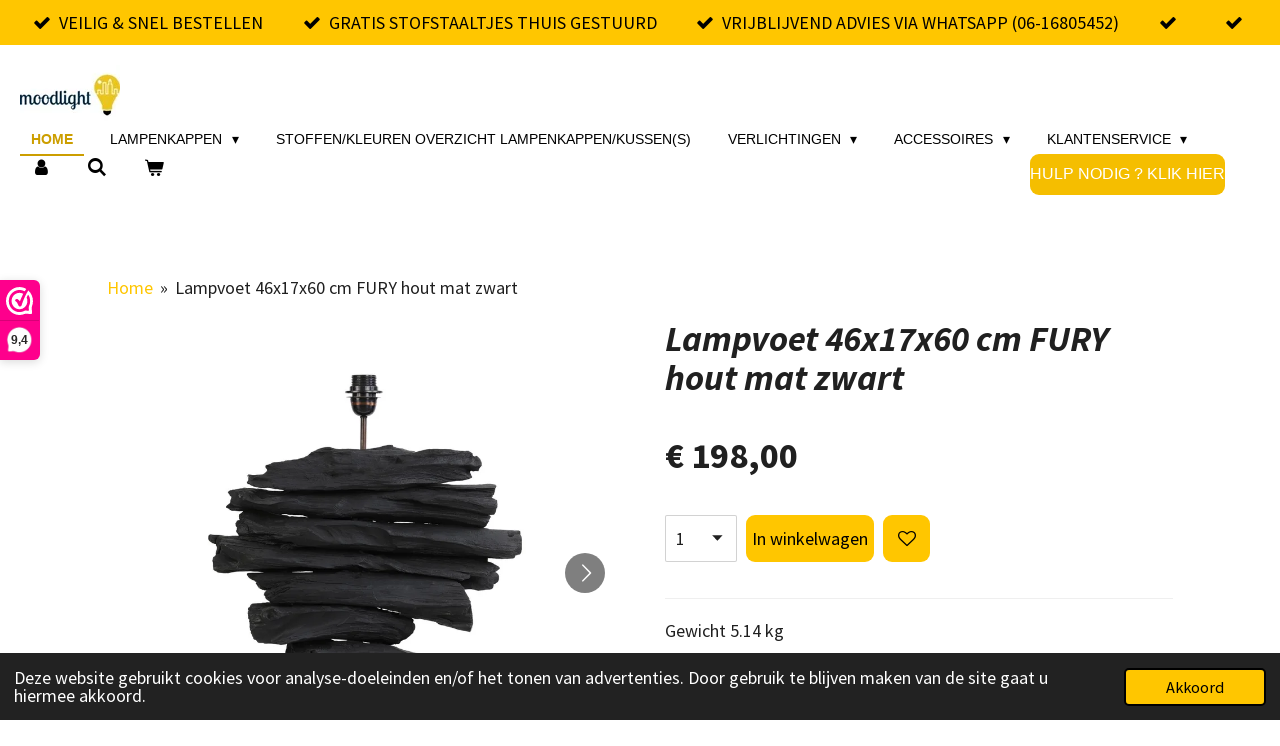

--- FILE ---
content_type: text/html; charset=UTF-8
request_url: https://www.mood-light.nl/product/8374687/lampvoet-46x17x60-cm-fury-hout-mat-zwart
body_size: 17022
content:
<!DOCTYPE html>
<html lang="nl">
    <head>
        <meta http-equiv="Content-Type" content="text/html; charset=utf-8">
        <meta name="viewport" content="width=device-width, initial-scale=1.0, maximum-scale=5.0">
        <meta http-equiv="X-UA-Compatible" content="IE=edge">
        <link rel="canonical" href="https://www.mood-light.nl/product/8374687/lampvoet-46x17x60-cm-fury-hout-mat-zwart">
        <link rel="sitemap" type="application/xml" href="https://www.mood-light.nl/sitemap.xml">
        <meta property="og:title" content="Lampvoet 46x17x60 cm FURY hout mat zwart | moodlight.nl">
        <meta property="og:url" content="https://www.mood-light.nl/product/8374687/lampvoet-46x17x60-cm-fury-hout-mat-zwart">
        <base href="https://www.mood-light.nl/">
        <meta name="description" property="og:description" content="Gewicht 5.14 kg
Lengte 46 cm
Breedte 17 cm
Hoogte 60 cm
Fitting E27
Aantal lichtpunten 1
Kleur Zwart
Vorm Rechthoek
Materiaal Hout
levertijd 5 t/m 7 werkdagen&amp;nbsp;">
                <script nonce="3377abfa20a3550ea36dbd623c9a7357">
            
            window.JOUWWEB = window.JOUWWEB || {};
            window.JOUWWEB.application = window.JOUWWEB.application || {};
            window.JOUWWEB.application = {"backends":[{"domain":"jouwweb.nl","freeDomain":"jouwweb.site"},{"domain":"webador.com","freeDomain":"webadorsite.com"},{"domain":"webador.de","freeDomain":"webadorsite.com"},{"domain":"webador.fr","freeDomain":"webadorsite.com"},{"domain":"webador.es","freeDomain":"webadorsite.com"},{"domain":"webador.it","freeDomain":"webadorsite.com"},{"domain":"jouwweb.be","freeDomain":"jouwweb.site"},{"domain":"webador.ie","freeDomain":"webadorsite.com"},{"domain":"webador.co.uk","freeDomain":"webadorsite.com"},{"domain":"webador.at","freeDomain":"webadorsite.com"},{"domain":"webador.be","freeDomain":"webadorsite.com"},{"domain":"webador.ch","freeDomain":"webadorsite.com"},{"domain":"webador.ch","freeDomain":"webadorsite.com"},{"domain":"webador.mx","freeDomain":"webadorsite.com"},{"domain":"webador.com","freeDomain":"webadorsite.com"},{"domain":"webador.dk","freeDomain":"webadorsite.com"},{"domain":"webador.se","freeDomain":"webadorsite.com"},{"domain":"webador.no","freeDomain":"webadorsite.com"},{"domain":"webador.fi","freeDomain":"webadorsite.com"},{"domain":"webador.ca","freeDomain":"webadorsite.com"},{"domain":"webador.ca","freeDomain":"webadorsite.com"},{"domain":"webador.pl","freeDomain":"webadorsite.com"},{"domain":"webador.com.au","freeDomain":"webadorsite.com"},{"domain":"webador.nz","freeDomain":"webadorsite.com"}],"editorLocale":"nl-NL","editorTimezone":"Europe\/Amsterdam","editorLanguage":"nl","analytics4TrackingId":"G-E6PZPGE4QM","analyticsDimensions":[],"backendDomain":"www.jouwweb.nl","backendShortDomain":"jouwweb.nl","backendKey":"jouwweb-nl","freeWebsiteDomain":"jouwweb.site","noSsl":false,"build":{"reference":"fec0291"},"linkHostnames":["www.jouwweb.nl","www.webador.com","www.webador.de","www.webador.fr","www.webador.es","www.webador.it","www.jouwweb.be","www.webador.ie","www.webador.co.uk","www.webador.at","www.webador.be","www.webador.ch","fr.webador.ch","www.webador.mx","es.webador.com","www.webador.dk","www.webador.se","www.webador.no","www.webador.fi","www.webador.ca","fr.webador.ca","www.webador.pl","www.webador.com.au","www.webador.nz"],"assetsUrl":"https:\/\/assets.jwwb.nl","loginUrl":"https:\/\/www.jouwweb.nl\/inloggen","publishUrl":"https:\/\/www.jouwweb.nl\/v2\/website\/1157394\/publish-proxy","adminUserOrIp":false,"pricing":{"plans":{"lite":{"amount":"700","currency":"EUR"},"pro":{"amount":"1200","currency":"EUR"},"business":{"amount":"2400","currency":"EUR"}},"yearlyDiscount":{"price":{"amount":"4800","currency":"EUR"},"ratio":0.17,"percent":"17%","discountPrice":{"amount":"4800","currency":"EUR"},"termPricePerMonth":{"amount":"2400","currency":"EUR"},"termPricePerYear":{"amount":"24000","currency":"EUR"}}},"hcUrl":{"add-product-variants":"https:\/\/help.jouwweb.nl\/hc\/nl\/articles\/28594307773201","basic-vs-advanced-shipping":"https:\/\/help.jouwweb.nl\/hc\/nl\/articles\/28594268794257","html-in-head":"https:\/\/help.jouwweb.nl\/hc\/nl\/articles\/28594336422545","link-domain-name":"https:\/\/help.jouwweb.nl\/hc\/nl\/articles\/28594325307409","optimize-for-mobile":"https:\/\/help.jouwweb.nl\/hc\/nl\/articles\/28594312927121","seo":"https:\/\/help.jouwweb.nl\/hc\/nl\/sections\/28507243966737","transfer-domain-name":"https:\/\/help.jouwweb.nl\/hc\/nl\/articles\/28594325232657","website-not-secure":"https:\/\/help.jouwweb.nl\/hc\/nl\/articles\/28594252935825"}};
            window.JOUWWEB.brand = {"type":"jouwweb","name":"JouwWeb","domain":"JouwWeb.nl","supportEmail":"support@jouwweb.nl"};
                    
                window.JOUWWEB = window.JOUWWEB || {};
                window.JOUWWEB.websiteRendering = {"locale":"nl-NL","timezone":"Europe\/Amsterdam","routes":{"api\/upload\/product-field":"\/_api\/upload\/product-field","checkout\/cart":"\/winkelwagen","payment":"\/bestelling-afronden\/:publicOrderId","payment\/forward":"\/bestelling-afronden\/:publicOrderId\/forward","public-order":"\/bestelling\/:publicOrderId","checkout\/authorize":"\/winkelwagen\/authorize\/:gateway","wishlist":"\/verlanglijst"}};
                                                    window.JOUWWEB.website = {"id":1157394,"locale":"nl-NL","enabled":true,"title":"moodlight.nl","hasTitle":true,"roleOfLoggedInUser":null,"ownerLocale":"nl-NL","plan":"business","freeWebsiteDomain":"jouwweb.site","backendKey":"jouwweb-nl","currency":"EUR","defaultLocale":"nl-NL","url":"https:\/\/www.mood-light.nl\/","homepageSegmentId":5639453,"category":"webshop","isOffline":false,"isPublished":true,"locales":["nl-NL"],"allowed":{"ads":false,"credits":true,"externalLinks":true,"slideshow":true,"customDefaultSlideshow":true,"hostedAlbums":true,"moderators":true,"mailboxQuota":10,"statisticsVisitors":true,"statisticsDetailed":true,"statisticsMonths":-1,"favicon":true,"password":true,"freeDomains":0,"freeMailAccounts":1,"canUseLanguages":false,"fileUpload":true,"legacyFontSize":false,"webshop":true,"products":-1,"imageText":false,"search":true,"audioUpload":true,"videoUpload":5000,"allowDangerousForms":false,"allowHtmlCode":true,"mobileBar":true,"sidebar":true,"poll":false,"allowCustomForms":true,"allowBusinessListing":true,"allowCustomAnalytics":true,"allowAccountingLink":true,"digitalProducts":true,"sitemapElement":false},"mobileBar":{"enabled":true,"theme":"accent","email":{"active":true,"value":"moodlight2019@gmail.com"},"location":{"active":true,"value":"Tilburg, Nederland"},"phone":{"active":false},"whatsapp":{"active":true,"value":"+31616805452"},"social":{"active":true,"network":"facebook","value":"lampenkapopmaat\/"}},"webshop":{"enabled":true,"currency":"EUR","taxEnabled":true,"taxInclusive":true,"vatDisclaimerVisible":false,"orderNotice":"<p>Indien je speciale wensen hebt kun je deze doorgeven via het Opmerkingen-veld in de laatste stap.<\/p>","orderConfirmation":"<p>hartelijk bedankt voor uw bestelling! zodra uw bestelling wordt verzonden krijgt u van ons een email dat uw bestelling is verstuurd. De track en trace ontvangt u van de vervoerder.&nbsp;<\/p>","freeShipping":false,"freeShippingAmount":"175.00","shippingDisclaimerVisible":false,"pickupAllowed":true,"couponAllowed":true,"detailsPageAvailable":true,"socialMediaVisible":true,"termsPage":null,"termsPageUrl":null,"extraTerms":null,"pricingVisible":true,"orderButtonVisible":true,"shippingAdvanced":false,"shippingAdvancedBackEnd":false,"soldOutVisible":true,"backInStockNotificationEnabled":false,"canAddProducts":true,"nextOrderNumber":1508,"allowedServicePoints":["postnl"],"sendcloudConfigured":false,"sendcloudFallbackPublicKey":"a3d50033a59b4a598f1d7ce7e72aafdf","taxExemptionAllowed":true,"invoiceComment":null,"emptyCartVisible":true,"minimumOrderPrice":null,"productNumbersEnabled":false,"wishlistEnabled":true,"hideTaxOnCart":false},"isTreatedAsWebshop":true};                            window.JOUWWEB.cart = {"products":[],"coupon":null,"shippingCountryCode":null,"shippingChoice":null,"breakdown":[]};                            window.JOUWWEB.scripts = ["website-rendering\/webshop"];                        window.parent.JOUWWEB.colorPalette = window.JOUWWEB.colorPalette;
        </script>
                <title>Lampvoet 46x17x60 cm FURY hout mat zwart | moodlight.nl</title>
                                            <link href="https://primary.jwwb.nl/public/o/j/s/temp-wemraqnrcihmakafjmim/touch-icon-iphone.png?bust=1569080078" rel="apple-touch-icon" sizes="60x60">                                                <link href="https://primary.jwwb.nl/public/o/j/s/temp-wemraqnrcihmakafjmim/touch-icon-ipad.png?bust=1569080078" rel="apple-touch-icon" sizes="76x76">                                                <link href="https://primary.jwwb.nl/public/o/j/s/temp-wemraqnrcihmakafjmim/touch-icon-iphone-retina.png?bust=1569080078" rel="apple-touch-icon" sizes="120x120">                                                <link href="https://primary.jwwb.nl/public/o/j/s/temp-wemraqnrcihmakafjmim/touch-icon-ipad-retina.png?bust=1569080078" rel="apple-touch-icon" sizes="152x152">                                                <link href="https://primary.jwwb.nl/public/o/j/s/temp-wemraqnrcihmakafjmim/favicon.png?bust=1569080078" rel="shortcut icon">                                                <link href="https://primary.jwwb.nl/public/o/j/s/temp-wemraqnrcihmakafjmim/favicon.png?bust=1569080078" rel="icon">                                        <meta property="og:image" content="https&#x3A;&#x2F;&#x2F;primary.jwwb.nl&#x2F;public&#x2F;o&#x2F;j&#x2F;s&#x2F;temp-wemraqnrcihmakafjmim&#x2F;21z1hb&#x2F;7037312.jpg">
                    <meta property="og:image" content="https&#x3A;&#x2F;&#x2F;primary.jwwb.nl&#x2F;public&#x2F;o&#x2F;j&#x2F;s&#x2F;temp-wemraqnrcihmakafjmim&#x2F;ft3j4i&#x2F;7037312_1.jpg">
                    <meta property="og:image" content="https&#x3A;&#x2F;&#x2F;primary.jwwb.nl&#x2F;public&#x2F;o&#x2F;j&#x2F;s&#x2F;temp-wemraqnrcihmakafjmim&#x2F;fp5og3&#x2F;7037312_5.jpg">
                    <meta property="og:image" content="https&#x3A;&#x2F;&#x2F;primary.jwwb.nl&#x2F;public&#x2F;o&#x2F;j&#x2F;s&#x2F;temp-wemraqnrcihmakafjmim&#x2F;d1ywmc&#x2F;7037312_4.jpg">
                    <meta property="og:image" content="https&#x3A;&#x2F;&#x2F;primary.jwwb.nl&#x2F;public&#x2F;o&#x2F;j&#x2F;s&#x2F;temp-wemraqnrcihmakafjmim&#x2F;8dm43q&#x2F;7037312_6.jpg">
                    <meta property="og:image" content="https&#x3A;&#x2F;&#x2F;primary.jwwb.nl&#x2F;public&#x2F;o&#x2F;j&#x2F;s&#x2F;temp-wemraqnrcihmakafjmim&#x2F;no7mw6&#x2F;7037312_2.jpg">
                                    <meta name="twitter:card" content="summary_large_image">
                        <meta property="twitter:image" content="https&#x3A;&#x2F;&#x2F;primary.jwwb.nl&#x2F;public&#x2F;o&#x2F;j&#x2F;s&#x2F;temp-wemraqnrcihmakafjmim&#x2F;21z1hb&#x2F;7037312.jpg">
                                                    <script>(function(n,r){var e=document.createElement("script");e.async=!0,e.src=n+"/sidebar.js?id="+r+"&c="+c(10,r);var t=document.getElementsByTagName("script")[0];t.parentNode.insertBefore(e,t);function c(s,i){var o=Date.now(),a=s*6e4,_=(Math.sin(i)||0)*a;return Math.floor((o+_)/a)}})("https://dashboard.webwinkelkeur.nl",1215196);</script>                            <script src="https://www.googletagmanager.com/gtag/js?id=G-J5D1NM3S1C" nonce="3377abfa20a3550ea36dbd623c9a7357" data-turbo-track="reload" async></script>
<script src="https://plausible.io/js/script.manual.js" nonce="3377abfa20a3550ea36dbd623c9a7357" data-turbo-track="reload" defer data-domain="shard19.jouwweb.nl"></script>
<link rel="stylesheet" type="text/css" href="https://gfonts.jwwb.nl/css?display=fallback&amp;family=Source+Sans+Pro%3A400%2C700%2C400italic%2C700italic" nonce="3377abfa20a3550ea36dbd623c9a7357" data-turbo-track="dynamic">
<script src="https://assets.jwwb.nl/assets/build/website-rendering/nl-NL.js?bust=af8dcdef13a1895089e9" nonce="3377abfa20a3550ea36dbd623c9a7357" data-turbo-track="reload" defer></script>
<script src="https://assets.jwwb.nl/assets/website-rendering/runtime.e9aaeab0c631cbd69aaa.js?bust=0df1501923f96b249330" nonce="3377abfa20a3550ea36dbd623c9a7357" data-turbo-track="reload" defer></script>
<script src="https://assets.jwwb.nl/assets/website-rendering/103.3d75ec3708e54af67f50.js?bust=cb0aa3c978e146edbd0d" nonce="3377abfa20a3550ea36dbd623c9a7357" data-turbo-track="reload" defer></script>
<script src="https://assets.jwwb.nl/assets/website-rendering/main.f656389ec507dc20f0cb.js?bust=d20d7cd648ba41ec2448" nonce="3377abfa20a3550ea36dbd623c9a7357" data-turbo-track="reload" defer></script>
<link rel="preload" href="https://assets.jwwb.nl/assets/website-rendering/styles.e258e1c0caffe3e22b8c.css?bust=00dff845dced716b5f3e" as="style">
<link rel="preload" href="https://assets.jwwb.nl/assets/website-rendering/fonts/icons-website-rendering/font/website-rendering.woff2?bust=bd2797014f9452dadc8e" as="font" crossorigin>
<link rel="preconnect" href="https://gfonts.jwwb.nl">
<link rel="stylesheet" type="text/css" href="https://assets.jwwb.nl/assets/website-rendering/styles.e258e1c0caffe3e22b8c.css?bust=00dff845dced716b5f3e" nonce="3377abfa20a3550ea36dbd623c9a7357" data-turbo-track="dynamic">
<link rel="preconnect" href="https://assets.jwwb.nl">
<link rel="preconnect" href="https://www.google-analytics.com">
<link rel="stylesheet" type="text/css" href="https://primary.jwwb.nl/public/o/j/s/temp-wemraqnrcihmakafjmim/style.css?bust=1768568473" nonce="3377abfa20a3550ea36dbd623c9a7357" data-turbo-track="dynamic">    </head>
    <body
        id="top"
        class="jw-is-no-slideshow jw-header-is-image jw-is-segment-product jw-is-frontend jw-is-no-sidebar jw-is-messagebar jw-is-no-touch-device jw-is-no-mobile"
                                    data-jouwweb-page="8374687"
                                                data-jouwweb-segment-id="8374687"
                                                data-jouwweb-segment-type="product"
                                                data-template-threshold="960"
                                                data-template-name="business-banner&#x7C;skew"
                            itemscope
        itemtype="https://schema.org/Product"
    >
                                    <meta itemprop="url" content="https://www.mood-light.nl/product/8374687/lampvoet-46x17x60-cm-fury-hout-mat-zwart">
        <a href="#main-content" class="jw-skip-link">
            Ga direct naar de hoofdinhoud        </a>
        <div class="jw-background"></div>
        <div class="jw-body">
            <div class="jw-mobile-menu jw-mobile-is-logo js-mobile-menu">
            <button
            type="button"
            class="jw-mobile-menu__button jw-mobile-toggle"
            aria-label="Open / sluit menu"
        >
            <span class="jw-icon-burger"></span>
        </button>
        <div class="jw-mobile-header jw-mobile-header--image">
        <a            class="jw-mobile-header-content"
                            href="/"
                        >
                            <img class="jw-mobile-logo jw-mobile-logo--landscape" src="https://primary.jwwb.nl/public/o/j/s/temp-wemraqnrcihmakafjmim/dhxtln/fullsizeoutput_1.jpeg?enable-io=true&amp;enable=upscale&amp;height=70" srcset="https://primary.jwwb.nl/public/o/j/s/temp-wemraqnrcihmakafjmim/dhxtln/fullsizeoutput_1.jpeg?enable-io=true&amp;enable=upscale&amp;height=70 1x" alt="moodlight.nl" title="moodlight.nl">                                </a>
    </div>

        <a
        href="/winkelwagen"
        class="jw-mobile-menu__button jw-mobile-header-cart"
        aria-label="Bekijk winkelwagen"
    >
        <span class="jw-icon-badge-wrapper">
            <span class="website-rendering-icon-basket" aria-hidden="true"></span>
            <span class="jw-icon-badge hidden" aria-hidden="true"></span>
        </span>
    </a>
    
    </div>
    <div class="jw-mobile-menu-search jw-mobile-menu-search--hidden">
        <form
            action="/zoeken"
            method="get"
            class="jw-mobile-menu-search__box"
        >
            <input
                type="text"
                name="q"
                value=""
                placeholder="Zoeken..."
                class="jw-mobile-menu-search__input"
                aria-label="Zoeken"
            >
            <button type="submit" class="jw-btn jw-btn--style-flat jw-mobile-menu-search__button" aria-label="Zoeken">
                <span class="website-rendering-icon-search" aria-hidden="true"></span>
            </button>
            <button type="button" class="jw-btn jw-btn--style-flat jw-mobile-menu-search__button js-cancel-search" aria-label="Zoekopdracht annuleren">
                <span class="website-rendering-icon-cancel" aria-hidden="true"></span>
            </button>
        </form>
    </div>
            <div class="message-bar message-bar--accent"><div class="message-bar__container"><ul class="message-bar-usps"><li class="message-bar-usps__item"><i class="website-rendering-icon-ok"></i><span>VEILIG &amp; SNEL BESTELLEN</span></li><li class="message-bar-usps__item"><i class="website-rendering-icon-ok"></i><span>GRATIS STOFSTAALTJES THUIS GESTUURD</span></li><li class="message-bar-usps__item"><i class="website-rendering-icon-ok"></i><span>VRIJBLIJVEND ADVIES VIA WHATSAPP (06-16805452)</span></li><li class="message-bar-usps__item"><i class="website-rendering-icon-ok"></i><span></span></li><li class="message-bar-usps__item"><i class="website-rendering-icon-ok"></i><span></span></li></ul></div></div><script nonce="3377abfa20a3550ea36dbd623c9a7357">
    JOUWWEB.templateConfig = {
        header: {
            mobileSelector: '.jw-mobile-menu',
            updatePusher: function (headerHeight, state) {
                $('.jw-menu-clone').css('top', headerHeight);
            },
        },
    };
</script>
<header class="header-wrap js-topbar-content-container">
    <div class="header">
        <div class="jw-header-logo">
            <div
    id="jw-header-image-container"
    class="jw-header jw-header-image jw-header-image-toggle"
    style="flex-basis: 100px; max-width: 100px; flex-shrink: 1;"
>
            <a href="/">
        <img id="jw-header-image" data-image-id="20642888" srcset="https://primary.jwwb.nl/public/o/j/s/temp-wemraqnrcihmakafjmim/dhxtln/fullsizeoutput_1.jpeg?enable-io=true&amp;width=100 100w, https://primary.jwwb.nl/public/o/j/s/temp-wemraqnrcihmakafjmim/dhxtln/fullsizeoutput_1.jpeg?enable-io=true&amp;width=186 186w" class="jw-header-image" title="moodlight.nl" style="max-height: 80px;" sizes="100px" width="100" height="60" intrinsicsize="100.00 x 60.00" alt="moodlight.nl">                </a>
    </div>
        <div
    class="jw-header jw-header-title-container jw-header-text jw-header-text-toggle"
    data-stylable="true"
>
    <a        id="jw-header-title"
        class="jw-header-title"
                    href="/"
            >
        moodlight    </a>
</div>
</div>
    </div>
    <nav class="menu jw-menu-copy">
        <ul
    id="jw-menu"
    class="jw-menu jw-menu-horizontal"
            >
            <li
    class="jw-menu-item jw-menu-is-active"
>
        <a        class="jw-menu-link js-active-menu-item"
        href="/"                                            data-page-link-id="5639453"
                            >
                <span class="">
            Home        </span>
            </a>
                </li>
            <li
    class="jw-menu-item jw-menu-has-submenu"
>
        <a        class="jw-menu-link"
        href="/lampenkappen"                                            data-page-link-id="9713296"
                            >
                <span class="">
            Lampenkappen        </span>
                    <span class="jw-arrow jw-arrow-toplevel"></span>
            </a>
                    <ul
            class="jw-submenu"
                    >
                            <li
    class="jw-menu-item"
>
        <a        class="jw-menu-link"
        href="/lampenkappen/lampenkappen-op-maat"                                            data-page-link-id="6218758"
                            >
                <span class="">
            Lampenkappen op maat        </span>
            </a>
                </li>
                            <li
    class="jw-menu-item"
>
        <a        class="jw-menu-link"
        href="/lampenkappen/plafonniere-lampenkappen"                                            data-page-link-id="5664243"
                            >
                <span class="">
            Plafonniere lampenkappen        </span>
            </a>
                </li>
                            <li
    class="jw-menu-item"
>
        <a        class="jw-menu-link"
        href="/lampenkappen/dubbele-lampenkap"                                            data-page-link-id="4664263"
                            >
                <span class="">
            Dubbele lampenkap        </span>
            </a>
                </li>
                            <li
    class="jw-menu-item"
>
        <a        class="jw-menu-link"
        href="/lampenkappen/print-lampenkap"                                            data-page-link-id="4561414"
                            >
                <span class="">
            Print lampenkap        </span>
            </a>
                </li>
                            <li
    class="jw-menu-item"
>
        <a        class="jw-menu-link"
        href="/lampenkappen/setjes-vloerlampen-schemerlamp-met-lampenkap"                                            data-page-link-id="5309903"
                            >
                <span class="">
            Setjes vloerlampen/schemerlamp met lampenkap        </span>
            </a>
                </li>
                            <li
    class="jw-menu-item"
>
        <a        class="jw-menu-link"
        href="/lampenkappen/lampenkappen-bol-com"                                            data-page-link-id="19407492"
                            >
                <span class="">
            Lampenkappen bol.com        </span>
            </a>
                </li>
                            <li
    class="jw-menu-item"
>
        <a        class="jw-menu-link"
        href="/lampenkappen/metalarte-sinclina-lampenkap"                                            data-page-link-id="16010010"
                            >
                <span class="">
            Metalarte Sinclina lampenkap        </span>
            </a>
                </li>
                            <li
    class="jw-menu-item"
>
        <a        class="jw-menu-link"
        href="/lampenkappen/lampenkappen-projecten"                                            data-page-link-id="16189699"
                            >
                <span class="">
            Lampenkappen Projecten        </span>
            </a>
                </li>
                    </ul>
        </li>
            <li
    class="jw-menu-item"
>
        <a        class="jw-menu-link"
        href="/stoffen-kleuren-overzicht-lampenkappen-kussen-s"                                            data-page-link-id="4560963"
                            >
                <span class="">
            Stoffen/Kleuren overzicht lampenkappen/Kussen(s)        </span>
            </a>
                </li>
            <li
    class="jw-menu-item jw-menu-has-submenu"
>
        <a        class="jw-menu-link"
        href="/verlichtingen"                                            data-page-link-id="11025914"
                            >
                <span class="">
            Verlichtingen        </span>
                    <span class="jw-arrow jw-arrow-toplevel"></span>
            </a>
                    <ul
            class="jw-submenu"
                    >
                            <li
    class="jw-menu-item"
>
        <a        class="jw-menu-link"
        href="/verlichtingen/hanglampen"                                            data-page-link-id="4589612"
                            >
                <span class="">
            Hanglampen        </span>
            </a>
                </li>
                            <li
    class="jw-menu-item"
>
        <a        class="jw-menu-link"
        href="/verlichtingen/lampvoeten"                                            data-page-link-id="4583673"
                            >
                <span class="">
            Lampvoeten        </span>
            </a>
                </li>
                            <li
    class="jw-menu-item"
>
        <a        class="jw-menu-link"
        href="/verlichtingen/vloerlampen"                                            data-page-link-id="4583737"
                            >
                <span class="">
            Vloerlampen        </span>
            </a>
                </li>
                            <li
    class="jw-menu-item"
>
        <a        class="jw-menu-link"
        href="/verlichtingen/led-vloerlampen"                                            data-page-link-id="14256662"
                            >
                <span class="">
            Led vloerlampen        </span>
            </a>
                </li>
                            <li
    class="jw-menu-item jw-menu-has-submenu"
>
        <a        class="jw-menu-link"
        href="/verlichtingen/armaturen"                                            data-page-link-id="4560965"
                            >
                <span class="">
            Armaturen        </span>
                    <span class="jw-arrow"></span>
            </a>
                    <ul
            class="jw-submenu"
                    >
                            <li
    class="jw-menu-item"
>
        <a        class="jw-menu-link"
        href="/verlichtingen/armaturen/lichtbronnen"                                            data-page-link-id="4600940"
                            >
                <span class="">
            Lichtbronnen        </span>
            </a>
                </li>
                    </ul>
        </li>
                    </ul>
        </li>
            <li
    class="jw-menu-item jw-menu-has-submenu"
>
        <a        class="jw-menu-link"
        href="/accessoires"                                            data-page-link-id="11026085"
                            >
                <span class="">
            Accessoires        </span>
                    <span class="jw-arrow jw-arrow-toplevel"></span>
            </a>
                    <ul
            class="jw-submenu"
                    >
                            <li
    class="jw-menu-item"
>
        <a        class="jw-menu-link"
        href="/accessoires/kussenshoes-plaids-op-maat"                                            data-page-link-id="7780862"
                            >
                <span class="">
            Kussenshoes/ plaids op maat        </span>
            </a>
                </li>
                            <li
    class="jw-menu-item"
>
        <a        class="jw-menu-link"
        href="/accessoires/glasschilderijen"                                            data-page-link-id="6395904"
                            >
                <span class="">
            Glasschilderijen        </span>
            </a>
                </li>
                            <li
    class="jw-menu-item"
>
        <a        class="jw-menu-link"
        href="/accessoires/sale"                                            data-page-link-id="5199997"
                            >
                <span class="">
            Sale        </span>
            </a>
                </li>
                            <li
    class="jw-menu-item"
>
        <a        class="jw-menu-link"
        href="/accessoires/cadeaubonnen"                                            data-page-link-id="8535899"
                            >
                <span class="">
            Cadeaubonnen        </span>
            </a>
                </li>
                    </ul>
        </li>
            <li
    class="jw-menu-item jw-menu-has-submenu"
>
        <a        class="jw-menu-link"
        href="/klantenservice"                                            data-page-link-id="4577484"
                            >
                <span class="">
            Klantenservice        </span>
                    <span class="jw-arrow jw-arrow-toplevel"></span>
            </a>
                    <ul
            class="jw-submenu"
                    >
                            <li
    class="jw-menu-item"
>
        <a        class="jw-menu-link"
        href="/klantenservice/lampenkappen-groothandel"                                            data-page-link-id="16189486"
                            >
                <span class="">
            Lampenkappen groothandel        </span>
            </a>
                </li>
                            <li
    class="jw-menu-item"
>
        <a        class="jw-menu-link"
        href="/klantenservice/zakelijk-klant-worden-wederverkoop"                                            data-page-link-id="7682558"
                            >
                <span class="">
            Zakelijk Klant worden / wederverkoop        </span>
            </a>
                </li>
                            <li
    class="jw-menu-item"
>
        <a        class="jw-menu-link"
        href="/klantenservice/contact"                                            data-page-link-id="9572777"
                            >
                <span class="">
            Contact        </span>
            </a>
                </li>
                            <li
    class="jw-menu-item"
>
        <a        class="jw-menu-link"
        href="/klantenservice/bedenktijd"                                            data-page-link-id="9572679"
                            >
                <span class="">
            Bedenktijd        </span>
            </a>
                </li>
                            <li
    class="jw-menu-item"
>
        <a        class="jw-menu-link"
        href="/klantenservice/bedenktijd-maatwerk-producten"                                            data-page-link-id="9572691"
                            >
                <span class="">
            Bedenktijd (maatwerk Producten)        </span>
            </a>
                </li>
                            <li
    class="jw-menu-item"
>
        <a        class="jw-menu-link"
        href="/klantenservice/over-ons"                                            data-page-link-id="4669379"
                            >
                <span class="">
            Over ons        </span>
            </a>
                </li>
                            <li
    class="jw-menu-item"
>
        <a        class="jw-menu-link"
        href="/klantenservice/levertijd-en-verzendkosten"                                            data-page-link-id="9572702"
                            >
                <span class="">
            Levertijd en Verzendkosten        </span>
            </a>
                </li>
                            <li
    class="jw-menu-item"
>
        <a        class="jw-menu-link"
        href="/klantenservice/algemene-voorwaarden"                                            data-page-link-id="9572577"
                            >
                <span class="">
            Algemene voorwaarden        </span>
            </a>
                </li>
                            <li
    class="jw-menu-item"
>
        <a        class="jw-menu-link"
        href="/klantenservice/privacy-statement"                                            data-page-link-id="9572831"
                            >
                <span class="">
            Privacy statement        </span>
            </a>
                </li>
                            <li
    class="jw-menu-item"
>
        <a        class="jw-menu-link"
        href="/klantenservice/garantie-en-klachten"                                            data-page-link-id="9572763"
                            >
                <span class="">
            Garantie en Klachten        </span>
            </a>
                </li>
                            <li
    class="jw-menu-item"
>
        <a        class="jw-menu-link"
        href="/klantenservice/verzenden-en-retourneren"                                            data-page-link-id="9572939"
                            >
                <span class="">
            Verzenden en retourneren        </span>
            </a>
                </li>
                            <li
    class="jw-menu-item"
>
        <a        class="jw-menu-link"
        href="/klantenservice/goedkeuring-van-webwinkelkeur"                                            data-page-link-id="9572816"
                            >
                <span class="">
            Goedkeuring van webwinkelkeur        </span>
            </a>
                </li>
                            <li
    class="jw-menu-item"
>
        <a        class="jw-menu-link"
        href="/klantenservice/vermelding-webwinkelkeur-privacybeleid"                                            data-page-link-id="9572796"
                            >
                <span class="">
            Vermelding webwinkelkeur privacybeleid        </span>
            </a>
                </li>
                            <li
    class="jw-menu-item"
>
        <a        class="jw-menu-link"
        href="/klantenservice/fotoalbum"                                            data-page-link-id="4601089"
                            >
                <span class="">
            Fotoalbum        </span>
            </a>
                </li>
                    </ul>
        </li>
            <li
    class="jw-menu-item"
>
        <a        class="jw-menu-link jw-menu-link--icon"
        href="/account"                                                            title="Account"
            >
                                <span class="website-rendering-icon-user"></span>
                            <span class="hidden-desktop-horizontal-menu">
            Account        </span>
            </a>
                </li>
            <li
    class="jw-menu-item jw-menu-search-item"
>
        <button        class="jw-menu-link jw-menu-link--icon jw-text-button"
                                                                    title="Zoeken"
            >
                                <span class="website-rendering-icon-search"></span>
                            <span class="hidden-desktop-horizontal-menu">
            Zoeken        </span>
            </button>
                
            <div class="jw-popover-container jw-popover-container--inline is-hidden">
                <div class="jw-popover-backdrop"></div>
                <div class="jw-popover">
                    <div class="jw-popover__arrow"></div>
                    <div class="jw-popover__content jw-section-white">
                        <form  class="jw-search" action="/zoeken" method="get">
                            
                            <input class="jw-search__input" type="text" name="q" value="" placeholder="Zoeken..." aria-label="Zoeken" >
                            <button class="jw-search__submit" type="submit" aria-label="Zoeken">
                                <span class="website-rendering-icon-search" aria-hidden="true"></span>
                            </button>
                        </form>
                    </div>
                </div>
            </div>
                        </li>
            <li
    class="jw-menu-item jw-menu-wishlist-item js-menu-wishlist-item jw-menu-wishlist-item--hidden"
>
        <a        class="jw-menu-link jw-menu-link--icon"
        href="/verlanglijst"                                                            title="Verlanglijst"
            >
                                    <span class="jw-icon-badge-wrapper">
                        <span class="website-rendering-icon-heart"></span>
                                            <span class="jw-icon-badge hidden">
                    0                </span>
                            <span class="hidden-desktop-horizontal-menu">
            Verlanglijst        </span>
            </a>
                </li>
            <li
    class="jw-menu-item js-menu-cart-item "
>
        <a        class="jw-menu-link jw-menu-link--icon"
        href="/winkelwagen"                                                            title="Winkelwagen"
            >
                                    <span class="jw-icon-badge-wrapper">
                        <span class="website-rendering-icon-basket"></span>
                                            <span class="jw-icon-badge hidden">
                    0                </span>
                            <span class="hidden-desktop-horizontal-menu">
            Winkelwagen        </span>
            </a>
                </li>
    
    <div
    class="jw-menu-item jw-menu-cta"
    >
    <a
       title="Hulp&#x20;nodig&#x20;&#x3F;&#x20;Klik&#x20;hier&#x20;"
       class="jw-btn jw-btn--size-small"
                  href="https&#x3A;&#x2F;&#x2F;api.whatsapp.com&#x2F;send&#x3F;phone&#x3D;&#x25;2B31616805452"
                  >
        <span class="jw-btn-caption">
            Hulp nodig ? Klik hier         </span>
    </a>
</div>
</ul>

    <script nonce="3377abfa20a3550ea36dbd623c9a7357" id="jw-mobile-menu-template" type="text/template">
        <ul id="jw-menu" class="jw-menu jw-menu-horizontal jw-menu-spacing--mobile-bar">
                            <li
    class="jw-menu-item jw-menu-search-item"
>
                
                 <li class="jw-menu-item jw-mobile-menu-search-item">
                    <form class="jw-search" action="/zoeken" method="get">
                        <input class="jw-search__input" type="text" name="q" value="" placeholder="Zoeken..." aria-label="Zoeken">
                        <button class="jw-search__submit" type="submit" aria-label="Zoeken">
                            <span class="website-rendering-icon-search" aria-hidden="true"></span>
                        </button>
                    </form>
                </li>
                        </li>
                            <li
    class="jw-menu-item jw-menu-is-active"
>
        <a        class="jw-menu-link js-active-menu-item"
        href="/"                                            data-page-link-id="5639453"
                            >
                <span class="">
            Home        </span>
            </a>
                </li>
                            <li
    class="jw-menu-item jw-menu-has-submenu"
>
        <a        class="jw-menu-link"
        href="/lampenkappen"                                            data-page-link-id="9713296"
                            >
                <span class="">
            Lampenkappen        </span>
                    <span class="jw-arrow jw-arrow-toplevel"></span>
            </a>
                    <ul
            class="jw-submenu"
                    >
                            <li
    class="jw-menu-item"
>
        <a        class="jw-menu-link"
        href="/lampenkappen/lampenkappen-op-maat"                                            data-page-link-id="6218758"
                            >
                <span class="">
            Lampenkappen op maat        </span>
            </a>
                </li>
                            <li
    class="jw-menu-item"
>
        <a        class="jw-menu-link"
        href="/lampenkappen/plafonniere-lampenkappen"                                            data-page-link-id="5664243"
                            >
                <span class="">
            Plafonniere lampenkappen        </span>
            </a>
                </li>
                            <li
    class="jw-menu-item"
>
        <a        class="jw-menu-link"
        href="/lampenkappen/dubbele-lampenkap"                                            data-page-link-id="4664263"
                            >
                <span class="">
            Dubbele lampenkap        </span>
            </a>
                </li>
                            <li
    class="jw-menu-item"
>
        <a        class="jw-menu-link"
        href="/lampenkappen/print-lampenkap"                                            data-page-link-id="4561414"
                            >
                <span class="">
            Print lampenkap        </span>
            </a>
                </li>
                            <li
    class="jw-menu-item"
>
        <a        class="jw-menu-link"
        href="/lampenkappen/setjes-vloerlampen-schemerlamp-met-lampenkap"                                            data-page-link-id="5309903"
                            >
                <span class="">
            Setjes vloerlampen/schemerlamp met lampenkap        </span>
            </a>
                </li>
                            <li
    class="jw-menu-item"
>
        <a        class="jw-menu-link"
        href="/lampenkappen/lampenkappen-bol-com"                                            data-page-link-id="19407492"
                            >
                <span class="">
            Lampenkappen bol.com        </span>
            </a>
                </li>
                            <li
    class="jw-menu-item"
>
        <a        class="jw-menu-link"
        href="/lampenkappen/metalarte-sinclina-lampenkap"                                            data-page-link-id="16010010"
                            >
                <span class="">
            Metalarte Sinclina lampenkap        </span>
            </a>
                </li>
                            <li
    class="jw-menu-item"
>
        <a        class="jw-menu-link"
        href="/lampenkappen/lampenkappen-projecten"                                            data-page-link-id="16189699"
                            >
                <span class="">
            Lampenkappen Projecten        </span>
            </a>
                </li>
                    </ul>
        </li>
                            <li
    class="jw-menu-item"
>
        <a        class="jw-menu-link"
        href="/stoffen-kleuren-overzicht-lampenkappen-kussen-s"                                            data-page-link-id="4560963"
                            >
                <span class="">
            Stoffen/Kleuren overzicht lampenkappen/Kussen(s)        </span>
            </a>
                </li>
                            <li
    class="jw-menu-item jw-menu-has-submenu"
>
        <a        class="jw-menu-link"
        href="/verlichtingen"                                            data-page-link-id="11025914"
                            >
                <span class="">
            Verlichtingen        </span>
                    <span class="jw-arrow jw-arrow-toplevel"></span>
            </a>
                    <ul
            class="jw-submenu"
                    >
                            <li
    class="jw-menu-item"
>
        <a        class="jw-menu-link"
        href="/verlichtingen/hanglampen"                                            data-page-link-id="4589612"
                            >
                <span class="">
            Hanglampen        </span>
            </a>
                </li>
                            <li
    class="jw-menu-item"
>
        <a        class="jw-menu-link"
        href="/verlichtingen/lampvoeten"                                            data-page-link-id="4583673"
                            >
                <span class="">
            Lampvoeten        </span>
            </a>
                </li>
                            <li
    class="jw-menu-item"
>
        <a        class="jw-menu-link"
        href="/verlichtingen/vloerlampen"                                            data-page-link-id="4583737"
                            >
                <span class="">
            Vloerlampen        </span>
            </a>
                </li>
                            <li
    class="jw-menu-item"
>
        <a        class="jw-menu-link"
        href="/verlichtingen/led-vloerlampen"                                            data-page-link-id="14256662"
                            >
                <span class="">
            Led vloerlampen        </span>
            </a>
                </li>
                            <li
    class="jw-menu-item jw-menu-has-submenu"
>
        <a        class="jw-menu-link"
        href="/verlichtingen/armaturen"                                            data-page-link-id="4560965"
                            >
                <span class="">
            Armaturen        </span>
                    <span class="jw-arrow"></span>
            </a>
                    <ul
            class="jw-submenu"
                    >
                            <li
    class="jw-menu-item"
>
        <a        class="jw-menu-link"
        href="/verlichtingen/armaturen/lichtbronnen"                                            data-page-link-id="4600940"
                            >
                <span class="">
            Lichtbronnen        </span>
            </a>
                </li>
                    </ul>
        </li>
                    </ul>
        </li>
                            <li
    class="jw-menu-item jw-menu-has-submenu"
>
        <a        class="jw-menu-link"
        href="/accessoires"                                            data-page-link-id="11026085"
                            >
                <span class="">
            Accessoires        </span>
                    <span class="jw-arrow jw-arrow-toplevel"></span>
            </a>
                    <ul
            class="jw-submenu"
                    >
                            <li
    class="jw-menu-item"
>
        <a        class="jw-menu-link"
        href="/accessoires/kussenshoes-plaids-op-maat"                                            data-page-link-id="7780862"
                            >
                <span class="">
            Kussenshoes/ plaids op maat        </span>
            </a>
                </li>
                            <li
    class="jw-menu-item"
>
        <a        class="jw-menu-link"
        href="/accessoires/glasschilderijen"                                            data-page-link-id="6395904"
                            >
                <span class="">
            Glasschilderijen        </span>
            </a>
                </li>
                            <li
    class="jw-menu-item"
>
        <a        class="jw-menu-link"
        href="/accessoires/sale"                                            data-page-link-id="5199997"
                            >
                <span class="">
            Sale        </span>
            </a>
                </li>
                            <li
    class="jw-menu-item"
>
        <a        class="jw-menu-link"
        href="/accessoires/cadeaubonnen"                                            data-page-link-id="8535899"
                            >
                <span class="">
            Cadeaubonnen        </span>
            </a>
                </li>
                    </ul>
        </li>
                            <li
    class="jw-menu-item jw-menu-has-submenu"
>
        <a        class="jw-menu-link"
        href="/klantenservice"                                            data-page-link-id="4577484"
                            >
                <span class="">
            Klantenservice        </span>
                    <span class="jw-arrow jw-arrow-toplevel"></span>
            </a>
                    <ul
            class="jw-submenu"
                    >
                            <li
    class="jw-menu-item"
>
        <a        class="jw-menu-link"
        href="/klantenservice/lampenkappen-groothandel"                                            data-page-link-id="16189486"
                            >
                <span class="">
            Lampenkappen groothandel        </span>
            </a>
                </li>
                            <li
    class="jw-menu-item"
>
        <a        class="jw-menu-link"
        href="/klantenservice/zakelijk-klant-worden-wederverkoop"                                            data-page-link-id="7682558"
                            >
                <span class="">
            Zakelijk Klant worden / wederverkoop        </span>
            </a>
                </li>
                            <li
    class="jw-menu-item"
>
        <a        class="jw-menu-link"
        href="/klantenservice/contact"                                            data-page-link-id="9572777"
                            >
                <span class="">
            Contact        </span>
            </a>
                </li>
                            <li
    class="jw-menu-item"
>
        <a        class="jw-menu-link"
        href="/klantenservice/bedenktijd"                                            data-page-link-id="9572679"
                            >
                <span class="">
            Bedenktijd        </span>
            </a>
                </li>
                            <li
    class="jw-menu-item"
>
        <a        class="jw-menu-link"
        href="/klantenservice/bedenktijd-maatwerk-producten"                                            data-page-link-id="9572691"
                            >
                <span class="">
            Bedenktijd (maatwerk Producten)        </span>
            </a>
                </li>
                            <li
    class="jw-menu-item"
>
        <a        class="jw-menu-link"
        href="/klantenservice/over-ons"                                            data-page-link-id="4669379"
                            >
                <span class="">
            Over ons        </span>
            </a>
                </li>
                            <li
    class="jw-menu-item"
>
        <a        class="jw-menu-link"
        href="/klantenservice/levertijd-en-verzendkosten"                                            data-page-link-id="9572702"
                            >
                <span class="">
            Levertijd en Verzendkosten        </span>
            </a>
                </li>
                            <li
    class="jw-menu-item"
>
        <a        class="jw-menu-link"
        href="/klantenservice/algemene-voorwaarden"                                            data-page-link-id="9572577"
                            >
                <span class="">
            Algemene voorwaarden        </span>
            </a>
                </li>
                            <li
    class="jw-menu-item"
>
        <a        class="jw-menu-link"
        href="/klantenservice/privacy-statement"                                            data-page-link-id="9572831"
                            >
                <span class="">
            Privacy statement        </span>
            </a>
                </li>
                            <li
    class="jw-menu-item"
>
        <a        class="jw-menu-link"
        href="/klantenservice/garantie-en-klachten"                                            data-page-link-id="9572763"
                            >
                <span class="">
            Garantie en Klachten        </span>
            </a>
                </li>
                            <li
    class="jw-menu-item"
>
        <a        class="jw-menu-link"
        href="/klantenservice/verzenden-en-retourneren"                                            data-page-link-id="9572939"
                            >
                <span class="">
            Verzenden en retourneren        </span>
            </a>
                </li>
                            <li
    class="jw-menu-item"
>
        <a        class="jw-menu-link"
        href="/klantenservice/goedkeuring-van-webwinkelkeur"                                            data-page-link-id="9572816"
                            >
                <span class="">
            Goedkeuring van webwinkelkeur        </span>
            </a>
                </li>
                            <li
    class="jw-menu-item"
>
        <a        class="jw-menu-link"
        href="/klantenservice/vermelding-webwinkelkeur-privacybeleid"                                            data-page-link-id="9572796"
                            >
                <span class="">
            Vermelding webwinkelkeur privacybeleid        </span>
            </a>
                </li>
                            <li
    class="jw-menu-item"
>
        <a        class="jw-menu-link"
        href="/klantenservice/fotoalbum"                                            data-page-link-id="4601089"
                            >
                <span class="">
            Fotoalbum        </span>
            </a>
                </li>
                    </ul>
        </li>
                            <li
    class="jw-menu-item"
>
        <a        class="jw-menu-link jw-menu-link--icon"
        href="/account"                                                            title="Account"
            >
                                <span class="website-rendering-icon-user"></span>
                            <span class="hidden-desktop-horizontal-menu">
            Account        </span>
            </a>
                </li>
                            <li
    class="jw-menu-item jw-menu-wishlist-item js-menu-wishlist-item jw-menu-wishlist-item--hidden"
>
        <a        class="jw-menu-link jw-menu-link--icon"
        href="/verlanglijst"                                                            title="Verlanglijst"
            >
                                    <span class="jw-icon-badge-wrapper">
                        <span class="website-rendering-icon-heart"></span>
                                            <span class="jw-icon-badge hidden">
                    0                </span>
                            <span class="hidden-desktop-horizontal-menu">
            Verlanglijst        </span>
            </a>
                </li>
            
            <div
    class="jw-menu-item jw-menu-cta"
    >
    <a
       title="Hulp&#x20;nodig&#x20;&#x3F;&#x20;Klik&#x20;hier&#x20;"
       class="jw-btn jw-btn--size-small"
                  href="https&#x3A;&#x2F;&#x2F;api.whatsapp.com&#x2F;send&#x3F;phone&#x3D;&#x25;2B31616805452"
                  >
        <span class="jw-btn-caption">
            Hulp nodig ? Klik hier         </span>
    </a>
</div>
        </ul>
    </script>
    </nav>
</header>
<div class="main-content">
    
<main id="main-content" class="block-content">
    <div data-section-name="content" class="jw-section jw-section-content jw-responsive">
        <div class="jw-strip jw-strip--default jw-strip--style-color jw-strip--primary jw-strip--color-default jw-strip--padding-start"><div class="jw-strip__content-container"><div class="jw-strip__content jw-responsive">    
                        <nav class="jw-breadcrumbs" aria-label="Kruimelpad"><ol><li><a href="/" class="jw-breadcrumbs__link">Home</a></li><li><span class="jw-breadcrumbs__separator" aria-hidden="true">&raquo;</span><a href="/product/8374687/lampvoet-46x17x60-cm-fury-hout-mat-zwart" class="jw-breadcrumbs__link jw-breadcrumbs__link--current" aria-current="page">Lampvoet 46x17x60 cm FURY hout mat zwart</a></li></ol></nav>    <div
        class="product-page js-product-container"
        data-webshop-product="&#x7B;&quot;id&quot;&#x3A;8374687,&quot;title&quot;&#x3A;&quot;Lampvoet&#x20;46x17x60&#x20;cm&#x20;FURY&#x20;hout&#x20;mat&#x20;zwart&quot;,&quot;url&quot;&#x3A;&quot;&#x5C;&#x2F;product&#x5C;&#x2F;8374687&#x5C;&#x2F;lampvoet-46x17x60-cm-fury-hout-mat-zwart&quot;,&quot;variants&quot;&#x3A;&#x5B;&#x7B;&quot;id&quot;&#x3A;27990477,&quot;stock&quot;&#x3A;0,&quot;limited&quot;&#x3A;false,&quot;propertyValueIds&quot;&#x3A;&#x5B;&#x5D;&#x7D;&#x5D;,&quot;image&quot;&#x3A;&#x7B;&quot;id&quot;&#x3A;68002493,&quot;url&quot;&#x3A;&quot;https&#x3A;&#x5C;&#x2F;&#x5C;&#x2F;primary.jwwb.nl&#x5C;&#x2F;public&#x5C;&#x2F;o&#x5C;&#x2F;j&#x5C;&#x2F;s&#x5C;&#x2F;temp-wemraqnrcihmakafjmim&#x5C;&#x2F;7037312.jpg&quot;,&quot;width&quot;&#x3A;800,&quot;height&quot;&#x3A;1200&#x7D;&#x7D;"
        data-is-detail-view="1"
    >
                <div class="product-page__top">
            <h1 class="product-page__heading" itemprop="name">
                Lampvoet 46x17x60 cm FURY hout mat zwart            </h1>
                                </div>
                                <div class="product-page__image-container">
                <div
                    class="image-gallery"
                    role="group"
                    aria-roledescription="carousel"
                    aria-label="Productafbeeldingen"
                >
                    <div class="image-gallery__main">
                        <div
                            class="image-gallery__slides"
                            aria-live="polite"
                            aria-atomic="false"
                        >
                                                                                            <div
                                    class="image-gallery__slide-container"
                                    role="group"
                                    aria-roledescription="slide"
                                    aria-hidden="false"
                                    aria-label="1 van 6"
                                >
                                    <a
                                        class="image-gallery__slide-item"
                                        href="https://primary.jwwb.nl/public/o/j/s/temp-wemraqnrcihmakafjmim/21z1hb/7037312.jpg"
                                        data-width="800"
                                        data-height="1200"
                                        data-image-id="68002493"
                                        tabindex="0"
                                    >
                                        <div class="image-gallery__slide-image">
                                            <img
                                                                                                    itemprop="image"
                                                    alt="Lampvoet&#x20;46x17x60&#x20;cm&#x20;FURY&#x20;hout&#x20;mat&#x20;zwart"
                                                                                                src="https://primary.jwwb.nl/public/o/j/s/temp-wemraqnrcihmakafjmim/7037312.jpg?enable-io=true&enable=upscale&width=600"
                                                srcset="https://primary.jwwb.nl/public/o/j/s/temp-wemraqnrcihmakafjmim/21z1hb/7037312.jpg?enable-io=true&width=600 600w"
                                                sizes="(min-width: 960px) 50vw, 100vw"
                                                width="800"
                                                height="1200"
                                            >
                                        </div>
                                    </a>
                                </div>
                                                                                            <div
                                    class="image-gallery__slide-container"
                                    role="group"
                                    aria-roledescription="slide"
                                    aria-hidden="true"
                                    aria-label="2 van 6"
                                >
                                    <a
                                        class="image-gallery__slide-item"
                                        href="https://primary.jwwb.nl/public/o/j/s/temp-wemraqnrcihmakafjmim/ft3j4i/7037312_1.jpg"
                                        data-width="800"
                                        data-height="1200"
                                        data-image-id="68002492"
                                        tabindex="-1"
                                    >
                                        <div class="image-gallery__slide-image">
                                            <img
                                                                                                    alt=""
                                                                                                src="https://primary.jwwb.nl/public/o/j/s/temp-wemraqnrcihmakafjmim/7037312_1.jpg?enable-io=true&enable=upscale&width=600"
                                                srcset="https://primary.jwwb.nl/public/o/j/s/temp-wemraqnrcihmakafjmim/ft3j4i/7037312_1.jpg?enable-io=true&width=600 600w"
                                                sizes="(min-width: 960px) 50vw, 100vw"
                                                width="800"
                                                height="1200"
                                            >
                                        </div>
                                    </a>
                                </div>
                                                                                            <div
                                    class="image-gallery__slide-container"
                                    role="group"
                                    aria-roledescription="slide"
                                    aria-hidden="true"
                                    aria-label="3 van 6"
                                >
                                    <a
                                        class="image-gallery__slide-item"
                                        href="https://primary.jwwb.nl/public/o/j/s/temp-wemraqnrcihmakafjmim/fp5og3/7037312_5.jpg"
                                        data-width="800"
                                        data-height="1200"
                                        data-image-id="68002489"
                                        tabindex="-1"
                                    >
                                        <div class="image-gallery__slide-image">
                                            <img
                                                                                                    alt=""
                                                                                                src="https://primary.jwwb.nl/public/o/j/s/temp-wemraqnrcihmakafjmim/7037312_5.jpg?enable-io=true&enable=upscale&width=600"
                                                srcset="https://primary.jwwb.nl/public/o/j/s/temp-wemraqnrcihmakafjmim/fp5og3/7037312_5.jpg?enable-io=true&width=600 600w"
                                                sizes="(min-width: 960px) 50vw, 100vw"
                                                width="800"
                                                height="1200"
                                            >
                                        </div>
                                    </a>
                                </div>
                                                                                            <div
                                    class="image-gallery__slide-container"
                                    role="group"
                                    aria-roledescription="slide"
                                    aria-hidden="true"
                                    aria-label="4 van 6"
                                >
                                    <a
                                        class="image-gallery__slide-item"
                                        href="https://primary.jwwb.nl/public/o/j/s/temp-wemraqnrcihmakafjmim/d1ywmc/7037312_4.jpg"
                                        data-width="800"
                                        data-height="1200"
                                        data-image-id="68002490"
                                        tabindex="-1"
                                    >
                                        <div class="image-gallery__slide-image">
                                            <img
                                                                                                    alt=""
                                                                                                src="https://primary.jwwb.nl/public/o/j/s/temp-wemraqnrcihmakafjmim/7037312_4.jpg?enable-io=true&enable=upscale&width=600"
                                                srcset="https://primary.jwwb.nl/public/o/j/s/temp-wemraqnrcihmakafjmim/d1ywmc/7037312_4.jpg?enable-io=true&width=600 600w"
                                                sizes="(min-width: 960px) 50vw, 100vw"
                                                width="800"
                                                height="1200"
                                            >
                                        </div>
                                    </a>
                                </div>
                                                                                            <div
                                    class="image-gallery__slide-container"
                                    role="group"
                                    aria-roledescription="slide"
                                    aria-hidden="true"
                                    aria-label="5 van 6"
                                >
                                    <a
                                        class="image-gallery__slide-item"
                                        href="https://primary.jwwb.nl/public/o/j/s/temp-wemraqnrcihmakafjmim/8dm43q/7037312_6.jpg"
                                        data-width="900"
                                        data-height="600"
                                        data-image-id="68002488"
                                        tabindex="-1"
                                    >
                                        <div class="image-gallery__slide-image">
                                            <img
                                                                                                    alt=""
                                                                                                src="https://primary.jwwb.nl/public/o/j/s/temp-wemraqnrcihmakafjmim/7037312_6.jpg?enable-io=true&enable=upscale&width=600"
                                                srcset="https://primary.jwwb.nl/public/o/j/s/temp-wemraqnrcihmakafjmim/8dm43q/7037312_6.jpg?enable-io=true&width=600 600w"
                                                sizes="(min-width: 960px) 50vw, 100vw"
                                                width="900"
                                                height="600"
                                            >
                                        </div>
                                    </a>
                                </div>
                                                                                            <div
                                    class="image-gallery__slide-container"
                                    role="group"
                                    aria-roledescription="slide"
                                    aria-hidden="true"
                                    aria-label="6 van 6"
                                >
                                    <a
                                        class="image-gallery__slide-item"
                                        href="https://primary.jwwb.nl/public/o/j/s/temp-wemraqnrcihmakafjmim/no7mw6/7037312_2.jpg"
                                        data-width="800"
                                        data-height="1200"
                                        data-image-id="68002491"
                                        tabindex="-1"
                                    >
                                        <div class="image-gallery__slide-image">
                                            <img
                                                                                                    alt=""
                                                                                                src="https://primary.jwwb.nl/public/o/j/s/temp-wemraqnrcihmakafjmim/7037312_2.jpg?enable-io=true&enable=upscale&width=600"
                                                srcset="https://primary.jwwb.nl/public/o/j/s/temp-wemraqnrcihmakafjmim/no7mw6/7037312_2.jpg?enable-io=true&width=600 600w"
                                                sizes="(min-width: 960px) 50vw, 100vw"
                                                width="800"
                                                height="1200"
                                            >
                                        </div>
                                    </a>
                                </div>
                                                    </div>
                        <div class="image-gallery__controls">
                            <button
                                type="button"
                                class="image-gallery__control image-gallery__control--prev image-gallery__control--disabled"
                                aria-label="Vorige afbeelding"
                            >
                                <span class="website-rendering-icon-left-open-big"></span>
                            </button>
                            <button
                                type="button"
                                class="image-gallery__control image-gallery__control--next"
                                aria-label="Volgende afbeelding"
                            >
                                <span class="website-rendering-icon-right-open-big"></span>
                            </button>
                        </div>
                    </div>
                                            <div
                            class="image-gallery__thumbnails"
                            role="group"
                            aria-label="Kies afbeelding om weer te geven."
                        >
                                                                                            <a
                                    class="image-gallery__thumbnail-item image-gallery__thumbnail-item--active"
                                    role="button"
                                    aria-disabled="true"
                                    aria-label="1 van 6"
                                    href="https://primary.jwwb.nl/public/o/j/s/temp-wemraqnrcihmakafjmim/21z1hb/7037312.jpg"
                                    data-image-id="68002493"
                                >
                                    <div class="image-gallery__thumbnail-image">
                                        <img
                                            srcset="https://primary.jwwb.nl/public/o/j/s/temp-wemraqnrcihmakafjmim/7037312.jpg?enable-io=true&enable=upscale&fit=bounds&width=100&height=100 1x, https://primary.jwwb.nl/public/o/j/s/temp-wemraqnrcihmakafjmim/7037312.jpg?enable-io=true&enable=upscale&fit=bounds&width=200&height=200 2x"
                                            alt=""
                                            width="100"
                                            height="100"
                                        >
                                    </div>
                                </a>
                                                                                            <a
                                    class="image-gallery__thumbnail-item"
                                    role="button"
                                    aria-disabled="false"
                                    aria-label="2 van 6"
                                    href="https://primary.jwwb.nl/public/o/j/s/temp-wemraqnrcihmakafjmim/ft3j4i/7037312_1.jpg"
                                    data-image-id="68002492"
                                >
                                    <div class="image-gallery__thumbnail-image">
                                        <img
                                            srcset="https://primary.jwwb.nl/public/o/j/s/temp-wemraqnrcihmakafjmim/7037312_1.jpg?enable-io=true&enable=upscale&fit=bounds&width=100&height=100 1x, https://primary.jwwb.nl/public/o/j/s/temp-wemraqnrcihmakafjmim/7037312_1.jpg?enable-io=true&enable=upscale&fit=bounds&width=200&height=200 2x"
                                            alt=""
                                            width="100"
                                            height="100"
                                        >
                                    </div>
                                </a>
                                                                                            <a
                                    class="image-gallery__thumbnail-item"
                                    role="button"
                                    aria-disabled="false"
                                    aria-label="3 van 6"
                                    href="https://primary.jwwb.nl/public/o/j/s/temp-wemraqnrcihmakafjmim/fp5og3/7037312_5.jpg"
                                    data-image-id="68002489"
                                >
                                    <div class="image-gallery__thumbnail-image">
                                        <img
                                            srcset="https://primary.jwwb.nl/public/o/j/s/temp-wemraqnrcihmakafjmim/7037312_5.jpg?enable-io=true&enable=upscale&fit=bounds&width=100&height=100 1x, https://primary.jwwb.nl/public/o/j/s/temp-wemraqnrcihmakafjmim/7037312_5.jpg?enable-io=true&enable=upscale&fit=bounds&width=200&height=200 2x"
                                            alt=""
                                            width="100"
                                            height="100"
                                        >
                                    </div>
                                </a>
                                                                                            <a
                                    class="image-gallery__thumbnail-item"
                                    role="button"
                                    aria-disabled="false"
                                    aria-label="4 van 6"
                                    href="https://primary.jwwb.nl/public/o/j/s/temp-wemraqnrcihmakafjmim/d1ywmc/7037312_4.jpg"
                                    data-image-id="68002490"
                                >
                                    <div class="image-gallery__thumbnail-image">
                                        <img
                                            srcset="https://primary.jwwb.nl/public/o/j/s/temp-wemraqnrcihmakafjmim/7037312_4.jpg?enable-io=true&enable=upscale&fit=bounds&width=100&height=100 1x, https://primary.jwwb.nl/public/o/j/s/temp-wemraqnrcihmakafjmim/7037312_4.jpg?enable-io=true&enable=upscale&fit=bounds&width=200&height=200 2x"
                                            alt=""
                                            width="100"
                                            height="100"
                                        >
                                    </div>
                                </a>
                                                                                            <a
                                    class="image-gallery__thumbnail-item"
                                    role="button"
                                    aria-disabled="false"
                                    aria-label="5 van 6"
                                    href="https://primary.jwwb.nl/public/o/j/s/temp-wemraqnrcihmakafjmim/8dm43q/7037312_6.jpg"
                                    data-image-id="68002488"
                                >
                                    <div class="image-gallery__thumbnail-image">
                                        <img
                                            srcset="https://primary.jwwb.nl/public/o/j/s/temp-wemraqnrcihmakafjmim/7037312_6.jpg?enable-io=true&enable=upscale&fit=bounds&width=100&height=100 1x, https://primary.jwwb.nl/public/o/j/s/temp-wemraqnrcihmakafjmim/7037312_6.jpg?enable-io=true&enable=upscale&fit=bounds&width=200&height=200 2x"
                                            alt=""
                                            width="100"
                                            height="100"
                                        >
                                    </div>
                                </a>
                                                                                            <a
                                    class="image-gallery__thumbnail-item"
                                    role="button"
                                    aria-disabled="false"
                                    aria-label="6 van 6"
                                    href="https://primary.jwwb.nl/public/o/j/s/temp-wemraqnrcihmakafjmim/no7mw6/7037312_2.jpg"
                                    data-image-id="68002491"
                                >
                                    <div class="image-gallery__thumbnail-image">
                                        <img
                                            srcset="https://primary.jwwb.nl/public/o/j/s/temp-wemraqnrcihmakafjmim/7037312_2.jpg?enable-io=true&enable=upscale&fit=bounds&width=100&height=100 1x, https://primary.jwwb.nl/public/o/j/s/temp-wemraqnrcihmakafjmim/7037312_2.jpg?enable-io=true&enable=upscale&fit=bounds&width=200&height=200 2x"
                                            alt=""
                                            width="100"
                                            height="100"
                                        >
                                    </div>
                                </a>
                                                    </div>
                                    </div>
            </div>
                <div class="product-page__container">
            <div itemprop="offers" itemscope itemtype="https://schema.org/Offer">
                                <meta itemprop="availability" content="https://schema.org/InStock">
                                                        <meta itemprop="price" content="198.00">
                    <meta itemprop="priceCurrency" content="EUR">
                    <div class="product-page__price-container">
                        <div class="product__price js-product-container__price">
                            <span class="product__price__price">€ 198,00</span>
                        </div>
                        <div class="product__free-shipping-motivator js-product-container__free-shipping-motivator"></div>
                    </div>
                                                </div>
                                    <div class="product-page__button-container">
                                    <div
    class="product-quantity-input"
    data-max-shown-quantity="10"
    data-max-quantity="-1"
    data-product-variant-id="27990477"
    data-removable="false"
    >
    <label>
        <span class="product-quantity-input__label">
            Aantal        </span>
        <input
            min="1"
                        value="1"
            class="jw-element-form-input-text product-quantity-input__input"
            type="number"
                    />
        <select
            class="jw-element-form-input-text product-quantity-input__select hidden"
                    >
        </select>
    </label>
    </div>
                                <button
    type="button"
    class="jw-btn product__add-to-cart js-product-container__button jw-btn--size-medium"
    title="In&#x20;winkelwagen"
        >
    <span>In winkelwagen</span>
</button>
                
<button
    type="button"
    class="jw-btn jw-btn--icon-only product__add-to-wishlist js-product-container__wishlist-button jw-btn--size-medium"
    title="Toevoegen&#x20;aan&#x20;verlanglijst"
    aria-label="Toevoegen&#x20;aan&#x20;verlanglijst"
    >
    <span>
        <i class="js-product-container__add-to-wishlist_icon website-rendering-icon-heart-empty" aria-hidden="true"></i>
    </span>
</button>
            </div>
            <div class="product-page__button-notice hidden js-product-container__button-notice"></div>
            
                            <div class="product-page__description" itemprop="description">
                                        <p>Gewicht 5.14 kg</p>
<p>Lengte 46 cm</p>
<p>Breedte 17 cm</p>
<p>Hoogte 60 cm</p>
<p>Fitting E27</p>
<p>Aantal lichtpunten 1</p>
<p>Kleur Zwart</p>
<p>Vorm Rechthoek</p>
<p>Materiaal Hout</p>
<p>levertijd 5 t/m 7 werkdagen&nbsp;</p>                </div>
                                                    <div class="product-page__social">
                    <div
    id="jw-element-"
    data-jw-element-id=""
        class="jw-tree-node jw-element jw-social-share jw-node-is-first-child jw-node-is-last-child"
>
    <div class="jw-element-social-share" style="text-align: left">
    <div class="share-button-container share-button-container--buttons-mini share-button-container--align-left jw-element-content">
                                                                <a
                    class="share-button share-button--facebook jw-element-social-share-button jw-element-social-share-button-facebook "
                                            href=""
                        data-href-template="http://www.facebook.com/sharer/sharer.php?u=[url]"
                                                            rel="nofollow noopener noreferrer"
                    target="_blank"
                >
                    <span class="share-button__icon website-rendering-icon-facebook"></span>
                    <span class="share-button__label">Delen</span>
                </a>
                                                                            <a
                    class="share-button share-button--twitter jw-element-social-share-button jw-element-social-share-button-twitter "
                                            href=""
                        data-href-template="http://x.com/intent/post?text=[url]"
                                                            rel="nofollow noopener noreferrer"
                    target="_blank"
                >
                    <span class="share-button__icon website-rendering-icon-x-logo"></span>
                    <span class="share-button__label">Deel</span>
                </a>
                                                                            <a
                    class="share-button share-button--linkedin jw-element-social-share-button jw-element-social-share-button-linkedin "
                                            href=""
                        data-href-template="http://www.linkedin.com/shareArticle?mini=true&amp;url=[url]"
                                                            rel="nofollow noopener noreferrer"
                    target="_blank"
                >
                    <span class="share-button__icon website-rendering-icon-linkedin"></span>
                    <span class="share-button__label">Share</span>
                </a>
                                                                                        <a
                    class="share-button share-button--whatsapp jw-element-social-share-button jw-element-social-share-button-whatsapp  share-button--mobile-only"
                                            href=""
                        data-href-template="whatsapp://send?text=[url]"
                                                            rel="nofollow noopener noreferrer"
                    target="_blank"
                >
                    <span class="share-button__icon website-rendering-icon-whatsapp"></span>
                    <span class="share-button__label">Delen</span>
                </a>
                                    </div>
    </div>
</div>                </div>
                    </div>
    </div>

    </div></div></div>
<div class="product-page__content">
    <div
    id="jw-element-179849068"
    data-jw-element-id="179849068"
        class="jw-tree-node jw-element jw-strip-root jw-tree-container jw-node-is-first-child jw-node-is-last-child"
>
    <div
    id="jw-element-344244180"
    data-jw-element-id="344244180"
        class="jw-tree-node jw-element jw-strip jw-tree-container jw-tree-container--empty jw-strip--default jw-strip--style-color jw-strip--color-default jw-strip--padding-both jw-node-is-first-child jw-strip--primary jw-node-is-last-child"
>
    <div class="jw-strip__content-container"><div class="jw-strip__content jw-responsive"></div></div></div></div></div>
            </div>
</main>
    </div>
<footer class="block-footer">
    <div
        data-section-name="footer"
        class="jw-section jw-section-footer jw-responsive"
    >
                <div class="jw-strip jw-strip--default jw-strip--style-color jw-strip--primary jw-strip--color-default jw-strip--padding-both"><div class="jw-strip__content-container"><div class="jw-strip__content jw-responsive">            <div
    id="jw-element-98797006"
    data-jw-element-id="98797006"
        class="jw-tree-node jw-element jw-simple-root jw-tree-container jw-node-is-first-child jw-node-is-last-child"
>
    <div
    id="jw-element-320665149"
    data-jw-element-id="320665149"
        class="jw-tree-node jw-element jw-columns jw-tree-container jw-tree-horizontal jw-columns--mode-flex jw-node-is-first-child"
>
    <div
    id="jw-element-320665152"
    data-jw-element-id="320665152"
            style="width: 50%"
        class="jw-tree-node jw-element jw-column jw-tree-container jw-node-is-first-child jw-responsive lt540 lt600 lt640 lt800"
>
    <div
    id="jw-element-320670564"
    data-jw-element-id="320670564"
        class="jw-tree-node jw-element jw-image-text jw-node-is-first-child"
>
    <div class="jw-element-imagetext-text">
            <p><em><strong>MOODLIGHT</strong></em></p>
<p><em><strong>ADRES:&nbsp;</strong></em></p>
<p><em><strong>BURGERMEESTER KROLLAAN 7</strong></em></p>
<p><em><strong>5126PT GILZE (ALLEEN OP AFSPRAAK)</strong></em></p>    </div>
</div><div
    id="jw-element-320665153"
    data-jw-element-id="320665153"
        class="jw-tree-node jw-element jw-map jw-node-is-last-child"
>
        <div class="jw-map-wrapper jw-map--marker-accent">
        <div
            id="jw-map-320665153"
            class="jw-map-div"
            style="min-height: 300px;"
            data-lat="51.5452899"
            data-lng="4.9490827"
            data-zoom="13"
            data-controls="1"
            data-location="Burgemeester Krollaan 7, 5126 PT Gilze, Nederland"
            data-location-lat="51.5452899"
            data-location-lng="4.9490827"
            data-theme="normal"
        ></div>
            </div>
</div></div><div
    id="jw-element-320665150"
    data-jw-element-id="320665150"
            style="width: 50%"
        class="jw-tree-node jw-element jw-column jw-tree-container jw-node-is-last-child jw-responsive lt540 lt600 lt640 lt800"
>
    <div
    id="jw-element-320665107"
    data-jw-element-id="320665107"
        class="jw-tree-node jw-element jw-social-share jw-node-is-first-child"
>
    <div class="jw-element-social-share" style="text-align: left">
    <div class="share-button-container share-button-container--align-left jw-element-content">
                                                                <a
                    class="share-button share-button--facebook jw-element-social-share-button jw-element-social-share-button-facebook "
                                            href=""
                        data-href-template="http://www.facebook.com/sharer/sharer.php?u=[url]"
                                                            rel="nofollow noopener noreferrer"
                    target="_blank"
                >
                    <span class="share-button__icon website-rendering-icon-facebook"></span>
                    <span class="share-button__label">Delen</span>
                </a>
                                                                            <a
                    class="share-button share-button--twitter jw-element-social-share-button jw-element-social-share-button-twitter "
                                            href=""
                        data-href-template="http://x.com/intent/post?text=[url]"
                                                            rel="nofollow noopener noreferrer"
                    target="_blank"
                >
                    <span class="share-button__icon website-rendering-icon-x-logo"></span>
                    <span class="share-button__label">Deel</span>
                </a>
                                                                            <a
                    class="share-button share-button--linkedin jw-element-social-share-button jw-element-social-share-button-linkedin "
                                            href=""
                        data-href-template="http://www.linkedin.com/shareArticle?mini=true&amp;url=[url]"
                                                            rel="nofollow noopener noreferrer"
                    target="_blank"
                >
                    <span class="share-button__icon website-rendering-icon-linkedin"></span>
                    <span class="share-button__label">Share</span>
                </a>
                                                                                        <a
                    class="share-button share-button--whatsapp jw-element-social-share-button jw-element-social-share-button-whatsapp  share-button--mobile-only"
                                            href=""
                        data-href-template="whatsapp://send?text=[url]"
                                                            rel="nofollow noopener noreferrer"
                    target="_blank"
                >
                    <span class="share-button__icon website-rendering-icon-whatsapp"></span>
                    <span class="share-button__label">Delen</span>
                </a>
                                    </div>
    </div>
</div><div
    id="jw-element-316194882"
    data-jw-element-id="316194882"
        class="jw-tree-node jw-element jw-html"
>
    <div class="jw-html-wrapper">
    <iframe src="https://dashboard.webwinkelkeur.nl/webshops/widget_html?id=1215196&amp;layout=new_default&amp;theme=dark&amp;color=%23FE008C&amp;show=yes&amp;view=slider&amp;amount=6&amp;width=auto&amp;width_amount=280px&amp;height=250px&amp;interval=5000&amp;language=nld" scrolling="no" class="wwk-widget-iframe wwk-widget--new_default wwk-widget--new_default--dark" style="border: 0; height: 250px!important; width: 100%!important;"></iframe>    </div>
</div><div
    id="jw-element-320669567"
    data-jw-element-id="320669567"
        class="jw-tree-node jw-element jw-button"
>
    <div class="jw-btn-container&#x20;jw-btn-is-center">
            <a
                            href="&#x2F;lampenkappen&#x2F;lampenkappen-op-maat"
                                    title="Lampenkappen&#x20;op&#x20;maat"            class="jw-element-content&#x20;jw-btn&#x20;jw-btn--size-medium&#x20;jw-btn--style-flat&#x20;jw-btn-is-full-width&#x20;jw-btn--roundness-round&#x20;jw-btn--icon-position-start"
            style=""
        >
                        <span class="jw-btn-caption">
                LAMPENKAPPEN P MAAT            </span>
        </a>
    </div>
</div><div
    id="jw-element-320669577"
    data-jw-element-id="320669577"
        class="jw-tree-node jw-element jw-button"
>
    <div class="jw-btn-container&#x20;jw-btn-is-center">
            <a
                            href="&#x2F;lampenkappen&#x2F;metalarte-sinclina-lampenkap"
                                    title="Metalarte&#x20;Sinclina&#x20;lampenkap"            class="jw-element-content&#x20;jw-btn&#x20;jw-btn--size-medium&#x20;jw-btn--style-flat&#x20;jw-btn-is-full-width&#x20;jw-btn--roundness-round&#x20;jw-btn--icon-position-start"
            style=""
        >
                        <span class="jw-btn-caption">
                SINCLINA METALARTE LAMPENKAP            </span>
        </a>
    </div>
</div><div
    id="jw-element-320669593"
    data-jw-element-id="320669593"
        class="jw-tree-node jw-element jw-button"
>
    <div class="jw-btn-container&#x20;jw-btn-is-center">
            <a
                            href="&#x2F;lampenkappen&#x2F;setjes-vloerlampen-schemerlamp-met-lampenkap"
                                    title="Setjes&#x20;vloerlampen&#x2F;schemerlamp&#x20;met&#x20;lampenkap"            class="jw-element-content&#x20;jw-btn&#x20;jw-btn--size-medium&#x20;jw-btn--style-flat&#x20;jw-btn-is-full-width&#x20;jw-btn--roundness-round&#x20;jw-btn--icon-position-start"
            style=""
        >
                        <span class="jw-btn-caption">
                SETJES LAMPVOETEN &amp; VLOERLAMPEN            </span>
        </a>
    </div>
</div><div
    id="jw-element-320669598"
    data-jw-element-id="320669598"
        class="jw-tree-node jw-element jw-button"
>
    <div class="jw-btn-container&#x20;jw-btn-is-center">
            <a
                            href="&#x2F;klantenservice&#x2F;contact"
                                    title="Contact"            class="jw-element-content&#x20;jw-btn&#x20;jw-btn--size-medium&#x20;jw-btn--style-flat&#x20;jw-btn-is-full-width&#x20;jw-btn--roundness-round&#x20;jw-btn--icon-position-start"
            style=""
        >
                        <span class="jw-btn-caption">
                CONTACT            </span>
        </a>
    </div>
</div><div
    id="jw-element-320670926"
    data-jw-element-id="320670926"
        class="jw-tree-node jw-element jw-button"
>
    <div class="jw-btn-container&#x20;jw-btn-is-center">
            <a
                            href="&#x2F;klantenservice&#x2F;zakelijk-klant-worden-wederverkoop"
                                    title="Zakelijk&#x20;Klant&#x20;worden&#x20;&#x2F;&#x20;wederverkoop"            class="jw-element-content&#x20;jw-btn&#x20;jw-btn--size-medium&#x20;jw-btn--style-flat&#x20;jw-btn-is-full-width&#x20;jw-btn--roundness-round&#x20;jw-btn--icon-position-start"
            style=""
        >
                        <span class="jw-btn-caption">
                ZAKELIJKE KLANT WORDEN&nbsp;            </span>
        </a>
    </div>
</div><div
    id="jw-element-320670913"
    data-jw-element-id="320670913"
        class="jw-tree-node jw-element jw-button"
>
    <div class="jw-btn-container&#x20;jw-btn-is-center">
            <a
                            href="&#x2F;klantenservice&#x2F;goedkeuring-van-webwinkelkeur"
                                    title="Goedkeuring&#x20;van&#x20;webwinkelkeur"            class="jw-element-content&#x20;jw-btn&#x20;jw-btn--size-medium&#x20;jw-btn--style-flat&#x20;jw-btn-is-full-width&#x20;jw-btn--roundness-round&#x20;jw-btn--icon-position-start"
            style=""
        >
                        <span class="jw-btn-caption">
                GOEDKEURING WEBWINKELKEUR            </span>
        </a>
    </div>
</div><div
    id="jw-element-320670935"
    data-jw-element-id="320670935"
        class="jw-tree-node jw-element jw-button jw-node-is-last-child"
>
    <div class="jw-btn-container&#x20;jw-btn-is-center">
            <a
                            href="&#x2F;klantenservice&#x2F;over-ons"
                                    title="Over&#x20;ons"            class="jw-element-content&#x20;jw-btn&#x20;jw-btn--size-medium&#x20;jw-btn--style-flat&#x20;jw-btn-is-full-width&#x20;jw-btn--roundness-round&#x20;jw-btn--icon-position-start"
            style=""
        >
                        <span class="jw-btn-caption">
                OVER ONS            </span>
        </a>
    </div>
</div></div></div><div
    id="jw-element-320665288"
    data-jw-element-id="320665288"
        class="jw-tree-node jw-element jw-album-raster"
>
    
<div class="jw-album jw-album--display-format-contain jw-album--size-small jw-album--spacing-compact jw-album--no-captions" data-per-page="12">
            <a
    id="jw-album-image-24528013"
    href="https://primary.jwwb.nl/public/o/j/s/temp-wemraqnrcihmakafjmim/1200px-ideal_logo_2020-svg_-300x265-high.png"
    class="jw-album-image"
    data-width="300"
    data-height="265"
    data-caption="IDEAL"
    aria-label="IDEAL"
    style="--source-aspect-ratio: 1.1321"
>
    <div class="jw-album-image__inner">
        <div class="jw-album-image__aspect"></div>
        <img class="jw-album-image__image" alt="IDEAL" src="https://primary.jwwb.nl/public/o/j/s/temp-wemraqnrcihmakafjmim/1200px-ideal_logo_2020-svg_-300x265-standard.png" srcset="https://primary.jwwb.nl/public/o/j/s/temp-wemraqnrcihmakafjmim/1200px-ideal_logo_2020-svg_-300x265-high.png?enable-io=true&amp;width=96 96w, https://primary.jwwb.nl/public/o/j/s/temp-wemraqnrcihmakafjmim/1200px-ideal_logo_2020-svg_-300x265-high.png?enable-io=true&amp;width=147 147w, https://primary.jwwb.nl/public/o/j/s/temp-wemraqnrcihmakafjmim/1200px-ideal_logo_2020-svg_-300x265-high.png?enable-io=true&amp;width=226 226w, https://primary.jwwb.nl/public/o/j/s/temp-wemraqnrcihmakafjmim/1200px-ideal_logo_2020-svg_-300x265-high.png?enable-io=true&amp;width=347 347w, https://primary.jwwb.nl/public/o/j/s/temp-wemraqnrcihmakafjmim/1200px-ideal_logo_2020-svg_-300x265-high.png?enable-io=true&amp;width=532 532w, https://primary.jwwb.nl/public/o/j/s/temp-wemraqnrcihmakafjmim/1200px-ideal_logo_2020-svg_-300x265-high.png?enable-io=true&amp;width=816 816w, https://primary.jwwb.nl/public/o/j/s/temp-wemraqnrcihmakafjmim/1200px-ideal_logo_2020-svg_-300x265-high.png?enable-io=true&amp;width=1252 1252w, https://primary.jwwb.nl/public/o/j/s/temp-wemraqnrcihmakafjmim/1200px-ideal_logo_2020-svg_-300x265-high.png?enable-io=true&amp;width=1920 1920w" sizes="auto, min(100vw, 200px), 100vw" loading="lazy" width="300" height="265">            </div>
</a>
            <a
    id="jw-album-image-24528026"
    href="https://primary.jwwb.nl/public/o/j/s/temp-wemraqnrcihmakafjmim/klarna-logo-nl_merchant_banner_1366x768_pink-high.webp"
    class="jw-album-image"
    data-width="1600"
    data-height="900"
    data-caption="klarna-logo-nl_merchant_banner_1366x768_pink-standard.webp"
    aria-label="klarna-logo-nl_merchant_banner_1366x768_pink-standard.webp"
    style="--source-aspect-ratio: 1.7778"
>
    <div class="jw-album-image__inner">
        <div class="jw-album-image__aspect"></div>
        <img class="jw-album-image__image" alt="klarna-logo-nl_merchant_banner_1366x768_pink-standard.webp" src="https://primary.jwwb.nl/public/o/j/s/temp-wemraqnrcihmakafjmim/klarna-logo-nl_merchant_banner_1366x768_pink-standard.webp" srcset="https://primary.jwwb.nl/public/o/j/s/temp-wemraqnrcihmakafjmim/klarna-logo-nl_merchant_banner_1366x768_pink-high.webp?enable-io=true&amp;width=96 96w, https://primary.jwwb.nl/public/o/j/s/temp-wemraqnrcihmakafjmim/klarna-logo-nl_merchant_banner_1366x768_pink-high.webp?enable-io=true&amp;width=147 147w, https://primary.jwwb.nl/public/o/j/s/temp-wemraqnrcihmakafjmim/klarna-logo-nl_merchant_banner_1366x768_pink-high.webp?enable-io=true&amp;width=226 226w, https://primary.jwwb.nl/public/o/j/s/temp-wemraqnrcihmakafjmim/klarna-logo-nl_merchant_banner_1366x768_pink-high.webp?enable-io=true&amp;width=347 347w, https://primary.jwwb.nl/public/o/j/s/temp-wemraqnrcihmakafjmim/klarna-logo-nl_merchant_banner_1366x768_pink-high.webp?enable-io=true&amp;width=532 532w, https://primary.jwwb.nl/public/o/j/s/temp-wemraqnrcihmakafjmim/klarna-logo-nl_merchant_banner_1366x768_pink-high.webp?enable-io=true&amp;width=816 816w, https://primary.jwwb.nl/public/o/j/s/temp-wemraqnrcihmakafjmim/klarna-logo-nl_merchant_banner_1366x768_pink-high.webp?enable-io=true&amp;width=1252 1252w, https://primary.jwwb.nl/public/o/j/s/temp-wemraqnrcihmakafjmim/klarna-logo-nl_merchant_banner_1366x768_pink-high.webp?enable-io=true&amp;width=1920 1920w" sizes="auto, min(100vw, 200px), 100vw" loading="lazy" width="800" height="450">            </div>
</a>
            <a
    id="jw-album-image-24528035"
    href="https://primary.jwwb.nl/public/o/j/s/temp-wemraqnrcihmakafjmim/bancontactlogo-high.png"
    class="jw-album-image"
    data-width="1646"
    data-height="1309"
    data-caption="bancontactlogo-standard.png"
    aria-label="bancontactlogo-standard.png"
    style="--source-aspect-ratio: 1.2579"
>
    <div class="jw-album-image__inner">
        <div class="jw-album-image__aspect"></div>
        <img class="jw-album-image__image" alt="bancontactlogo-standard.png" src="https://primary.jwwb.nl/public/o/j/s/temp-wemraqnrcihmakafjmim/bancontactlogo-standard.png" srcset="https://primary.jwwb.nl/public/o/j/s/temp-wemraqnrcihmakafjmim/bancontactlogo-high.png?enable-io=true&amp;width=96 96w, https://primary.jwwb.nl/public/o/j/s/temp-wemraqnrcihmakafjmim/bancontactlogo-high.png?enable-io=true&amp;width=147 147w, https://primary.jwwb.nl/public/o/j/s/temp-wemraqnrcihmakafjmim/bancontactlogo-high.png?enable-io=true&amp;width=226 226w, https://primary.jwwb.nl/public/o/j/s/temp-wemraqnrcihmakafjmim/bancontactlogo-high.png?enable-io=true&amp;width=347 347w, https://primary.jwwb.nl/public/o/j/s/temp-wemraqnrcihmakafjmim/bancontactlogo-high.png?enable-io=true&amp;width=532 532w, https://primary.jwwb.nl/public/o/j/s/temp-wemraqnrcihmakafjmim/bancontactlogo-high.png?enable-io=true&amp;width=816 816w, https://primary.jwwb.nl/public/o/j/s/temp-wemraqnrcihmakafjmim/bancontactlogo-high.png?enable-io=true&amp;width=1252 1252w, https://primary.jwwb.nl/public/o/j/s/temp-wemraqnrcihmakafjmim/bancontactlogo-high.png?enable-io=true&amp;width=1920 1920w" sizes="auto, min(100vw, 200px), 100vw" loading="lazy" width="800" height="636">            </div>
</a>
            <a
    id="jw-album-image-24528049"
    href="https://primary.jwwb.nl/public/o/j/s/temp-wemraqnrcihmakafjmim/visa-logo-2014-present-high.jpg"
    class="jw-album-image"
    data-width="1920"
    data-height="1080"
    data-caption="visa-logo-2014-present-standard.jpg"
    aria-label="visa-logo-2014-present-standard.jpg"
    style="--source-aspect-ratio: 1.7778"
>
    <div class="jw-album-image__inner">
        <div class="jw-album-image__aspect"></div>
        <img class="jw-album-image__image" alt="visa-logo-2014-present-standard.jpg" src="https://primary.jwwb.nl/public/o/j/s/temp-wemraqnrcihmakafjmim/visa-logo-2014-present-standard.jpg" srcset="https://primary.jwwb.nl/public/o/j/s/temp-wemraqnrcihmakafjmim/visa-logo-2014-present-high.jpg?enable-io=true&amp;width=96 96w, https://primary.jwwb.nl/public/o/j/s/temp-wemraqnrcihmakafjmim/visa-logo-2014-present-high.jpg?enable-io=true&amp;width=147 147w, https://primary.jwwb.nl/public/o/j/s/temp-wemraqnrcihmakafjmim/visa-logo-2014-present-high.jpg?enable-io=true&amp;width=226 226w, https://primary.jwwb.nl/public/o/j/s/temp-wemraqnrcihmakafjmim/visa-logo-2014-present-high.jpg?enable-io=true&amp;width=347 347w, https://primary.jwwb.nl/public/o/j/s/temp-wemraqnrcihmakafjmim/visa-logo-2014-present-high.jpg?enable-io=true&amp;width=532 532w, https://primary.jwwb.nl/public/o/j/s/temp-wemraqnrcihmakafjmim/visa-logo-2014-present-high.jpg?enable-io=true&amp;width=816 816w, https://primary.jwwb.nl/public/o/j/s/temp-wemraqnrcihmakafjmim/visa-logo-2014-present-high.jpg?enable-io=true&amp;width=1252 1252w, https://primary.jwwb.nl/public/o/j/s/temp-wemraqnrcihmakafjmim/visa-logo-2014-present-high.jpg?enable-io=true&amp;width=1920 1920w" sizes="auto, min(100vw, 200px), 100vw" loading="lazy" width="800" height="450">            </div>
</a>
        <div class="jw-album__pusher"></div>
</div>

<nav
    class="jw-pagination hidden"
    data-page-current="1"
    data-page-total="1"
    aria-label="Galerijpagina&#039;s"
>
    <ul>
        <li class="jw-pagination__control jw-pagination__control--hidden">
            <a
                data-page-prev
                title="Vorige pagina"
                aria-label="Vorige pagina"
                class="jw-btn jw-btn--size-small"
                href="/product/8374687/lampvoet-46x17x60-cm-fury-hout-mat-zwart"
                rel="nofollow"
            >
                <i class="website-rendering-icon-left-open"></i>
            </a>
        </li>
        <li class="jw-pagination__item visible-lt300-inline">
            <span class="jw-pagination__small">
                (1 / 1)
            </span>
        </li>
                                <li class="jw-pagination__item hidden-lt300">
                <a
                    data-page="1"
                                            title="Huidige pagina, pagina 1"
                        aria-label="Huidige pagina, pagina 1"
                        aria-current="true"
                                        class="jw-pagination__page jw-pagination__page--active"
                    href="/product/8374687/lampvoet-46x17x60-cm-fury-hout-mat-zwart"
                    rel="nofollow"
                >
                    1                </a>
            </li>
                <li class="jw-pagination__control jw-pagination__control--hidden">
            <a
                data-page-next
                title="Volgende pagina"
                aria-label="Volgende pagina"
                class="jw-btn jw-btn--size-small"
                href="/product/8374687/lampvoet-46x17x60-cm-fury-hout-mat-zwart"
                rel="nofollow"
            >
                <i class="website-rendering-icon-right-open"></i>
            </a>
        </li>
    </ul>
</nav>
</div><div
    id="jw-element-253331832"
    data-jw-element-id="253331832"
        class="jw-tree-node jw-element jw-image-text jw-node-is-last-child"
>
    <div class="jw-element-imagetext-text">
            <p>#Ronde lampenkap #lampenkap op maat &nbsp;#vierkanten lampenkap &nbsp;#hangende lampenkap #zwarte lampenkap #ovale lampenkap #lampenkap taps #Chinese lampenkap #lampenkap hermaken #witte lampenkap #lampshade #lampenkappen groothandel #lampenkap samen stellen</p>    </div>
</div></div>                            <div class="jw-credits clear">
                    <div class="jw-credits-owner">
                        <div id="jw-footer-text">
                            <div class="jw-footer-text-content">
                                                            </div>
                        </div>
                    </div>
                    <div class="jw-credits-right">
                                                                    </div>
                </div>
                    </div></div></div>    </div>
</footer>
            
<div class="jw-bottom-bar__container">
    </div>
<div class="jw-bottom-bar__spacer">
    </div>

            <div id="jw-variable-loaded" style="display: none;"></div>
            <div id="jw-variable-values" style="display: none;">
                                    <span data-jw-variable-key="background-color" class="jw-variable-value-background-color"></span>
                                    <span data-jw-variable-key="background" class="jw-variable-value-background"></span>
                                    <span data-jw-variable-key="font-family" class="jw-variable-value-font-family"></span>
                                    <span data-jw-variable-key="paragraph-color" class="jw-variable-value-paragraph-color"></span>
                                    <span data-jw-variable-key="paragraph-link-color" class="jw-variable-value-paragraph-link-color"></span>
                                    <span data-jw-variable-key="paragraph-font-size" class="jw-variable-value-paragraph-font-size"></span>
                                    <span data-jw-variable-key="heading-color" class="jw-variable-value-heading-color"></span>
                                    <span data-jw-variable-key="heading-link-color" class="jw-variable-value-heading-link-color"></span>
                                    <span data-jw-variable-key="heading-font-size" class="jw-variable-value-heading-font-size"></span>
                                    <span data-jw-variable-key="heading-font-family" class="jw-variable-value-heading-font-family"></span>
                                    <span data-jw-variable-key="menu-text-color" class="jw-variable-value-menu-text-color"></span>
                                    <span data-jw-variable-key="menu-text-link-color" class="jw-variable-value-menu-text-link-color"></span>
                                    <span data-jw-variable-key="menu-text-font-size" class="jw-variable-value-menu-text-font-size"></span>
                                    <span data-jw-variable-key="menu-font-family" class="jw-variable-value-menu-font-family"></span>
                                    <span data-jw-variable-key="menu-capitalize" class="jw-variable-value-menu-capitalize"></span>
                                    <span data-jw-variable-key="website-size" class="jw-variable-value-website-size"></span>
                                    <span data-jw-variable-key="footer-text-color" class="jw-variable-value-footer-text-color"></span>
                                    <span data-jw-variable-key="footer-text-link-color" class="jw-variable-value-footer-text-link-color"></span>
                                    <span data-jw-variable-key="footer-text-font-size" class="jw-variable-value-footer-text-font-size"></span>
                                    <span data-jw-variable-key="content-color" class="jw-variable-value-content-color"></span>
                                    <span data-jw-variable-key="header-color" class="jw-variable-value-header-color"></span>
                                    <span data-jw-variable-key="accent-color" class="jw-variable-value-accent-color"></span>
                                    <span data-jw-variable-key="footer-color" class="jw-variable-value-footer-color"></span>
                            </div>
        </div>
                            <script nonce="3377abfa20a3550ea36dbd623c9a7357" type="application/ld+json">[{"@context":"https:\/\/schema.org","@type":"Organization","url":"https:\/\/www.mood-light.nl\/","name":"moodlight.nl","logo":{"@type":"ImageObject","url":"https:\/\/primary.jwwb.nl\/public\/o\/j\/s\/temp-wemraqnrcihmakafjmim\/dhxtln\/fullsizeoutput_1.jpeg?enable-io=true&enable=upscale&height=60","width":100,"height":60},"email":"moodlight2019@gmail.com"}]</script>
                <script nonce="3377abfa20a3550ea36dbd623c9a7357">window.JOUWWEB = window.JOUWWEB || {}; window.JOUWWEB.experiment = {"enrollments":{},"defaults":{"only-annual-discount-restart":"3months-50pct","ai-homepage-structures":"on","checkout-shopping-cart-design":"on","ai-page-wizard-ui":"on","payment-cycle-dropdown":"on","trustpilot-checkout":"widget","improved-homepage-structures":"on"}};</script>        <script nonce="3377abfa20a3550ea36dbd623c9a7357">window.JOUWWEB.scripts.push("website-rendering/message-bar")</script>
<script nonce="3377abfa20a3550ea36dbd623c9a7357">
            window.JOUWWEB = window.JOUWWEB || {};
            window.JOUWWEB.cookieConsent = {"theme":"jw","showLink":false,"content":{"message":"Deze website gebruikt cookies voor analyse-doeleinden en\/of het tonen van advertenties. Door gebruik te blijven maken van de site gaat u hiermee akkoord.","dismiss":"Akkoord"},"autoOpen":true,"cookie":{"name":"cookieconsent_status"}};
        </script>
<script nonce="3377abfa20a3550ea36dbd623c9a7357">window.dataLayer = window.dataLayer || [];function gtag(){window.dataLayer.push(arguments);};gtag("js", new Date());gtag("config", "G-J5D1NM3S1C", {"anonymize_ip":true});</script>
<script nonce="3377abfa20a3550ea36dbd623c9a7357">window.plausible = window.plausible || function() { (window.plausible.q = window.plausible.q || []).push(arguments) };plausible('pageview', { props: {website: 1157394 }});</script>                                </body>
</html>
